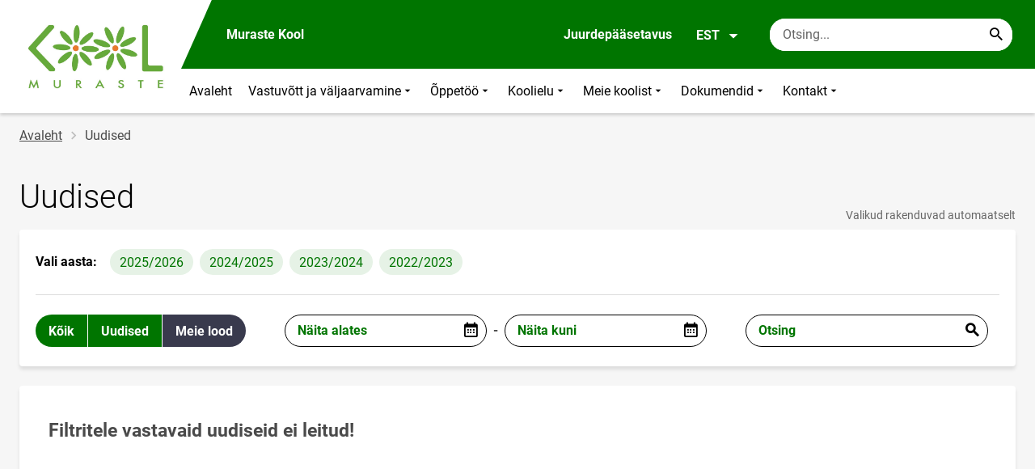

--- FILE ---
content_type: text/html; charset=UTF-8
request_url: https://murastekool.edu.ee/et/uudised?article_type=2&article_type_mobile=2
body_size: 11534
content:
<!DOCTYPE html>
<html lang="et" dir="ltr" prefix="content: http://purl.org/rss/1.0/modules/content/  dc: http://purl.org/dc/terms/  foaf: http://xmlns.com/foaf/0.1/  og: http://ogp.me/ns#  rdfs: http://www.w3.org/2000/01/rdf-schema#  schema: http://schema.org/  sioc: http://rdfs.org/sioc/ns#  sioct: http://rdfs.org/sioc/types#  skos: http://www.w3.org/2004/02/skos/core#  xsd: http://www.w3.org/2001/XMLSchema# " >
  <head>
      <script>
    // Consent Mode defaults BEFORE GTM loads
    window.dataLayer = window.dataLayer || [];
    function gtag(){ dataLayer.push(arguments); }
    gtag('consent', 'default', {
      analytics_storage: 'denied',
      ad_storage: 'denied',
      ad_user_data: 'denied',
      ad_personalization: 'denied',
      functionality_storage: 'granted',
      security_storage: 'granted',
      wait_for_update: 500
    });
  </script>
  <script>
    if (!window.DOMAIN_NAME) {
      var h = location.hostname.replace(/^www\./, '');
      var parts = h.split('.');
      // naive eTLD+1; fine for .ee
      window.DOMAIN_NAME = parts.slice(-2).join('.');
    }
  </script>
    <meta charset="utf-8" />
<link rel="canonical" href="https://murastekool.edu.ee/et/uudised" />
<meta name="Generator" content="Drupal 10 (https://www.drupal.org)" />
<meta name="MobileOptimized" content="width" />
<meta name="HandheldFriendly" content="true" />
<meta name="viewport" content="width=device-width, initial-scale=1.0" />
<link rel="icon" href="/themes/custom/harno_theme/favicon.ico" type="image/vnd.microsoft.icon" />

      <div style="display: none !important;">Git tag 0.0.20</div>
    <title>Uudised | Muraste Kool</title>
    <link rel="stylesheet" media="all" href="/sites/murastekool.edu.ee/files/css/css_R0XywRXx7HKqRnxVHwa_vHq7il0HZmNvc2Dw7XlB_PQ.css?delta=0&amp;language=et&amp;theme=harno_theme&amp;include=eJx1yNENwCAIBcCFbB3JPJWoCYoB_HD7TtD7vCJKserZ4LcOsLTQoUuSd5oUG0sGP-aXx2rBCFp6wh4Jx6XI3ExO8eeDXXOaMcPoA4XjKYI" />
<link rel="stylesheet" media="all" href="/sites/murastekool.edu.ee/files/css/css_WryN-ZtoH_lriAUW6bO4uuHrlAr6GaVd-csijkxdWxU.css?delta=1&amp;language=et&amp;theme=harno_theme&amp;include=eJx1yNENwCAIBcCFbB3JPJWoCYoB_HD7TtD7vCJKserZ4LcOsLTQoUuSd5oUG0sGP-aXx2rBCFp6wh4Jx6XI3ExO8eeDXXOaMcPoA4XjKYI" />

    
        <style>
      :root {
                    --main-highlight:#007500;
                    --lighten-highlight:#e6f2e6;
                    --secondary-highlight:#393a4d;
                  }
    </style>
      <script>
        var ariaLabels = {
          share: 'share picture',
          print: 'print picture',
          download: 'download picture',
          close: 'close modal',
          pause: 'Peata bännerite liikumine',
          start: 'Käivita bännerite liikumine',
        }
      </script>
  </head>
  <body class="path-news">
    <div class="accessibility" aria-expanded="false" aria-labelledby="accessibility-id">
      <span id="accessibility-id" class="sr-only">Juurdepääsetavuse modaalaken</span>
      <div class="container">
        <button class="btn btn-close-accessibility">
          <span class="sr-only">Sulge juurdepääsetavuse modaalaken</span>
          <i class="mdi mdi-close" aria-hidden="true"></i>
        </button><!--/btn btn-close-accessibility-->
        <div class="row">
          <div class="col-12 md-12 sm-12">
            <div class="accessibility__inner">
              <div class="row">
                <div class="col-4 md-12 sm-12">
                  <h3>Teksti suurus</h3>
                  <p>Teksti suuruse valimisel muutub see automaatselt</p>
                  <div class="form-group">
                    <div class="radio-list" role="group" aria-labelledby="accessibility-font">
                      <span id="accessibility-font" class="sr-only">Muuda fondi suurust</span>
                      <div class="custom-control custom-form-radio custom-form-inline">
                        <input type="radio" name="fontSize" id="input1696" class="custom-form-input" value="1x" checked>
                        <label for="input1696" class="custom-form-label size-normal">Vaikeväärtus</label>
                      </div><!--/custom-control custom-form-radio custom-form-inline-->
                      <div class="custom-control custom-form-radio custom-form-inline">
                        <input type="radio" name="fontSize" id="input1797" class="custom-form-input" value="2x">
                        <label for="input1797" class="custom-form-label size-2x">Suur</label>
                      </div><!--/custom-control custom-form-radio custom-form-inline-->
                      <div class="custom-control custom-form-radio custom-form-inline">
                        <input type="radio" name="fontSize" id="input1898" class="custom-form-input" value="4x">
                        <label for="input1898" class="custom-form-label size-4x">Väga suur</label>
                      </div><!--/custom-control custom-form-radio custom-form-inline-->
                    </div><!--/radio-list-->
                  </div><!--/form-group-->
                </div><!--/col-4 md-12 sm-12-->
                <div class="col-4 md-12 sm-12">
                  <h3>Reavahe</h3>
                  <p>Reavahe valimisel muutub see automaatselt</p>
                  <div class="form-group">
                    <div class="checkbox-list" role="group" aria-labelledby="accessibility-line-height">
                      <span id="accessibility-line-height" class="sr-only">Muuda joone kõrgust</span>
                      <div class="custom-control custom-checkbox custom-form-inline">
                        <input type="checkbox" name="paragraphSpacing" id="input1664" class="custom-form-input" value="high">
                        <label for="input1664" class="custom-form-label">Suurenda lõiguvahet</label>
                      </div><!--/custom-control custom-form-radio custom-form-inline-->
                      <div class="custom-control custom-checkbox custom-form-inline word-spacing">
                        <input type="checkbox" name="wordSpacing" id="input1774" class="custom-form-input" value="high">
                        <label for="input1774" class="custom-form-label">Suurenda sõnavahet</label>
                      </div><!--/custom-control custom-form-radio custom-form-inline-->
                      <div class="custom-control custom-checkbox custom-form-inline letter-spacing">
                        <input type="checkbox" name="letterSpacing" id="input1884" class="custom-form-input" value="high">
                        <label for="input1884" class="custom-form-label">Suurenda tähevahet</label>
                      </div><!--/custom-control custom-checkbox custom-form-inline-->
                    </div><!--/checkbox-list-->
                  </div><!--/form-group-->
                </div><!--/col-4 md-12 sm-12-->
                <div class="col-4 md-12 sm-12">
                  <h3>Kontrastsus</h3>
                  <p>Kontrastsuse valimisel muutub see automaatselt</p>
                  <div class="form-group">
                    <div class="radio-list" role="group" aria-labelledby="accessibility-line-height">
                      <span id="accessibility-line-height" class="sr-only">Muuda lehekülje kontrasti värvi</span>
                      <div class="custom-control custom-form-radio custom-form-inline">
                        <input type="radio" name="pageContrast" id="input11664" class="custom-form-input" value="normal" checked>
                        <label for="input11664" class="custom-form-label">Vaikeväärtus</label>
                      </div><!--/custom-control custom-form-radio custom-form-inline-->
                      <div class="custom-control custom-form-radio custom-form-inline">
                        <input type="radio" name="pageContrast" id="input11774" class="custom-form-input" value="high">
                        <label for="input11774" class="custom-form-label">Must-kollane</label>
                      </div><!--/custom-control custom-form-radio custom-form-inline-->
                    </div><!--/radio-list-->
                  </div><!--/form-group-->
                                      <a href="/et/ligipaasetavus" class="btn btn-accessible-info">Rohkem infot juurdepääsetavuse kohta</a>
                                  </div><!--/col-4 md-12 sm-12-->
              </div><!--/row-->
            </div><!--/accessibility__inner-->
          </div><!--/col-12 md-12 sm-12-->
        </div><!--/row-->
      </div><!--/container-->
    </div><!--/accessibility-->
    
      <div class="dialog-off-canvas-main-canvas" data-off-canvas-main-canvas>
    <div id="page-wrapper" class="main-wrapper">
  <a href="#main-content" class="skip-link">
    Liigu edasi põhisisu juurde
  </a>
	<header id="header" class="main-header" role="banner" aria-label="Saidi päis">
		<div class="container">
      <div class="header-wrapper">
        <div class="header-left">
          <a href="/et" class="header-logo-content">
                      <div class="header-logo" style="background-image: url(https://murastekool.edu.ee/sites/murastekool.edu.ee/files/logo/kooli_logo.jpg.jpg);">
              <img src="/themes/custom/harno_theme/static/assets/images/placeholder-2.gif" alt="Muraste Kool">
            </div>
            <div class="header-logo-text xl-hide">
              <span>Muraste Kool</span>
            </div>
                    </a><!--/header-logo-content-->
        </div><!--/header-left-->
        <div class="header-right">
          <div class="header-right__top">
            <div class="header-school-name">
                              <span class="school-name">Muraste Kool</span>
                                        </div><!--/header-school-name-->
            <button class="btn btn-header-accessibility" data-plugin="accessibility">Juurdepääsetavus</button>
                          <div class="language-picker">
                <button class="language-picker__button" aria-expanded="false" aria-haspopup="true" data-plugin="languageDropdown">
                  EST
                  <i class="mdi mdi-menu-down" aria-hidden="true"></i>
                </button><!--/language-picker__button-->
                                <div class="col-3 md-6 sm-12">
                        <div class="language-picker__dropdown" aria-describedby="language-picker-desc">
    <span class="sr-only" id="language-picker-desc">Select your language</span>
    <ul class="links language-picker__list"><li hreflang="et" data-drupal-link-query="{&quot;article_type&quot;:&quot;2&quot;,&quot;article_type_mobile&quot;:&quot;2&quot;}" data-drupal-link-system-path="news" class="language-picker__item is-active" aria-current="page"><a href="/et/uudised?article_type=2&amp;article_type_mobile=2" class="language-link is-active" aria-current="page" hreflang="et" data-drupal-link-query="{&quot;article_type&quot;:&quot;2&quot;,&quot;article_type_mobile&quot;:&quot;2&quot;}" data-drupal-link-system-path="news">EST</a></li><li hreflang="en" data-drupal-link-query="{&quot;article_type&quot;:&quot;2&quot;,&quot;article_type_mobile&quot;:&quot;2&quot;}" data-drupal-link-system-path="news" class="language-picker__item"><a href="/en/news?article_type=2&amp;article_type_mobile=2" class="language-link" hreflang="en" data-drupal-link-query="{&quot;article_type&quot;:&quot;2&quot;,&quot;article_type_mobile&quot;:&quot;2&quot;}" data-drupal-link-system-path="news">ENG</a></li><li hreflang="ru" data-drupal-link-query="{&quot;article_type&quot;:&quot;2&quot;,&quot;article_type_mobile&quot;:&quot;2&quot;}" data-drupal-link-system-path="news" class="language-picker__item"><a href="/ru/novosti?article_type=2&amp;article_type_mobile=2" class="language-link" hreflang="ru" data-drupal-link-query="{&quot;article_type&quot;:&quot;2&quot;,&quot;article_type_mobile&quot;:&quot;2&quot;}" data-drupal-link-system-path="news">RUS</a></li></ul>
  </div><!--/language-picker__dropdown-->
                  </div>
    
    
    <!--/col-3 sm-12-->


              </div><!--/language-picker-->
                                      <div class="form-item search-input desktop-search">
            <form action="/et/uudised?article_type=2&amp;article_type_mobile=2" method="post" id="harno-blocks-search-api-form" accept-charset="UTF-8">
  <div class="form-item search-input">  
  <label for="edit-search-keys" class="form-label">
  </label>
    <input   placeholder="Otsing..." data-drupal-selector="edit-search-keys" data-search-api-autocomplete-search="general_search" class="form-autocomplete form-text search" data-autocomplete-path="/et/search_api_autocomplete/general_search?display=general_search&amp;filter=keys&amp;" type="text" id="edit-search-keys" name="search_keys" value="" size="10" maxlength="128" aria-label="Otsingukast    Sisesta märksõnad, mida soovid otsida."/>

  
                <button class="btn-link btn-search button js-form-submit form-submit btn search-submit-btn" title="Search..." data-drupal-selector="edit-submit-search" type="submit" id="edit-submit-search" name="op" value="Search..." type="submit" aria-label="Search..."></button>
        

</div>
  <input tabindex="-1"  autocomplete="off" data-drupal-selector="form-rfc3nzelkgbngmmbleqkmurz8flplsrvebot9hleq7k" type="hidden" name="form_build_id" value="form-rfC3nzelkGbNgmmbleQkMUrz8fLpLsrvEboT9hleQ7k"/>

  <input tabindex="-1"  data-drupal-selector="edit-harno-blocks-search-api-form" type="hidden" name="form_id" value="harno_blocks_search_api_form"/>

</form>

      </div><!--/form-item search-input-->


                        <div class="mobile-banner">
              <div class="mobile-links">
                <button class="btn btn-mobile-search" aria-expanded="false" data-plugin="mobileSearch">
                  <span class="sr-only">Otsing</span>
                  <i class="mdi mdi-magnify" aria-hidden="true"></i>
                </button><!--/btn btn-mobile-search-->
                <button class="menu-link" data-plugin="mobileMenu" aria-label="Vaheta menüüd" aria-expanded="false">
                  <span class="sr-only">Menüü avamine/sulgemine</span>
                  <i class="mdi mdi-menu" aria-hidden="true"></i>
                </button><!--/menu-link-->
              </div><!--/mobile-links-->
              <div class="mobile-search-overlay">
                <div class="form-item search-input">
            <form action="/et/uudised?article_type=2&amp;article_type_mobile=2" method="post" id="harno-blocks-search-api-form--2" accept-charset="UTF-8">
  <div class="form-item search-input">  
  <label for="edit-search-keys--2" class="form-label">
  </label>
    <input   placeholder="Otsing..." data-drupal-selector="edit-search-keys" data-search-api-autocomplete-search="general_search" class="form-autocomplete form-text search" data-autocomplete-path="/et/search_api_autocomplete/general_search?display=general_search&amp;filter=keys&amp;" type="text" id="edit-search-keys--2" name="search_keys" value="" size="10" maxlength="128" aria-label="Otsingukast    Sisesta märksõnad, mida soovid otsida."/>

  
                <button class="btn-link btn-search button js-form-submit form-submit btn search-submit-btn" title="Search..." data-drupal-selector="edit-submit-search" type="submit" id="edit-submit-search--2" name="op" value="Search..." type="submit" aria-label="Search..."></button>
        

</div>
  <input tabindex="-1"  autocomplete="off" data-drupal-selector="form-dyaqbi1rubpn5a3ze4qz9ed6gm8xlao1gv7rop-qgns" type="hidden" name="form_build_id" value="form-dYaqbi1rUbpn5a3ze4QZ9Ed6gm8xlao1gv7rop-Qgns"/>

  <input tabindex="-1"  data-drupal-selector="edit-harno-blocks-search-api-form-2" type="hidden" name="form_id" value="harno_blocks_search_api_form"/>

</form>

      </div><!--/form-item search-input-->


                <button class="btn close-btn-search" aria-label="Sulge menüü">
                  <i class="mdi mdi-close"></i>
                </button><!--/close-btn-->
              </div><!--/mobile-search-overlay-->
              <div class="mobile-menu">
                <nav aria-label="main-navigation">
                  <ul class="main-menu mobile">
                                                                                                                                                                                                                                                                                                                                                                                                                                                                                                                                                                                                                                                                                        
                                  
    <li>
                                        
                                                                      <a
                  href="/et"                         
     >
    Avaleht
                </a>

          </li>
                                        
                                  
    <li>
                                  
                                                                                                                                  <a
                  href="#"
                        
      aria-expanded="false" >
    Vastuvõtt ja väljaarvamine
                </a>

              <div class="main-menu-dropdown">
                                          
                        
                <ul class="dropdown-link-block">
                              <li class="sm-show">
                  <a href="#" class="back-to-menu" aria-label="Tagasi peamenüüsse">
                    <i class="mdi mdi-menu-down"></i>
                    Vastuvõtt ja väljaarvamine
                  </a>
                </li>
                                                                                                                                                                                                                                                                                                                                                    <li>
                                                        <a  class=" mainOverride"    href="/et/vastuvott-ja-valjaarvamine/vastuvott-1-klassi"                  >Vastuvõtt 1.klassi
                              </a>
              </li>
                                                                                                                                                                                                                                                                                                                                      <li>
                                          <a  class=" mainOverride"    href="/et/vastuvott-ja-valjaarvamine/vastuvott-2-6-klassi"                  >Vastuvõtt 2.-6.klassi
                              </a>
              </li>
                                                                                                                                                                                                                                                                                                                                      <li>
                                          <a  class=" mainOverride"    href="/et/vastuvott-ja-valjaarvamine/koolist-lahkumine"                  >Koolist lahkumine
                              </a>
              </li>
                                                                                                                                                                                                                                                                                                                                      <li>
                                          <a  class=" mainOverride"    href="/et/vastuvott-ja-valjaarvamine/opilaspileti-taotlemine"                  >Õpilaspileti taotlemine
                              </a>
              </li>
                              </ul><!--/dropdown-link-block-->
            
        </div><!--/main-menu-dropdown-->
          </li>
                                        
                                  
    <li>
                                  
                                                                                                                                                          <a
                  href="#"
                        
      aria-expanded="false" >
    Õppetöö
                </a>

              <div class="main-menu-dropdown">
                                          
                        
                <ul class="dropdown-link-block">
                              <li class="sm-show">
                  <a href="#" class="back-to-menu" aria-label="Tagasi peamenüüsse">
                    <i class="mdi mdi-menu-down"></i>
                    Õppetöö
                  </a>
                </li>
                                                                                                                                                                                                                                                                                                                                                    <li>
                                                        <a  class=" mainOverride"    href="/et/oppetoo/oppetoos-oluline"                  >Õppetöös oluline
                              </a>
              </li>
                                                                                                                                                                                                                                                                                                                                      <li>
                                          <a  class=" mainOverride"    href="/et/oppetoo/oppeperioodid-ja-vaheajad"                  >Õppeperioodid ja vaheajad
                              </a>
              </li>
                                                                                                                                                                                                                                                                                                                                      <li>
                                          <a  class=" mainOverride"    href="/et/oppetoo/paevakava"                  >Päevakava
                              </a>
              </li>
                                                                                                                                                                                                                                                                                                                                      <li>
                                          <a  class=" mainOverride"    href="/et/oppetoo/tugiteenused"                  >Tugiteenused
                              </a>
              </li>
                              </ul><!--/dropdown-link-block-->
            
                <ul class="dropdown-link-block">
                                                                                                                                                                                                                                                                                                                                                    <li>
                                                        <a  class=" mainOverride"    href="/et/oppetoo/programmid-ja-projektid-muraste-koolis"                  >Programmid ja projektid
                              </a>
              </li>
                                                                                                                                                                                                                                                                                                                                      <li>
                                          <a  class=" mainOverride"    href="/et/oppetoo/konsultatsioonid-ja-jarelvastamine"                  >Konsultatsioonid ja järelvastamine
                              </a>
              </li>
                              </ul><!--/dropdown-link-block-->
            
        </div><!--/main-menu-dropdown-->
          </li>
                                        
                                  
    <li>
                                  
                                                                                                                                                                      <a
                  href="#"
                        
      aria-expanded="false" >
    Koolielu
                </a>

              <div class="main-menu-dropdown">
                                          
                        
                <ul class="dropdown-link-block">
                              <li class="sm-show">
                  <a href="#" class="back-to-menu" aria-label="Tagasi peamenüüsse">
                    <i class="mdi mdi-menu-down"></i>
                    Koolielu
                  </a>
                </li>
                                                                                                                                                                                                                                                                                                                                                    <li>
                                                        <a  class=" mainOverride"    href="/et/koolielu/huviringid"                  >Huviringid
                              </a>
              </li>
                                                                                                                                                                                                                                                                                                                                      <li>
                                          <a  class=" mainOverride"    href="/et/koolielu/pikapaevaruhm"                  >Pikapäevarühm
                              </a>
              </li>
                                                                                                                                                                                                                                                                                                                                      <li>
                                          <a  class=" mainOverride"    href="/et/koolielu/raamatukogu"                  >Raamatukogu
                              </a>
              </li>
                                                                                                                                                                                                                                                                                                                                      <li>
                                          <a  class=" mainOverride"    href="/et/koolielu/eelkool"                  >Eelkool
                              </a>
              </li>
                              </ul><!--/dropdown-link-block-->
            
                <ul class="dropdown-link-block">
                                                                                                                                                                                                                                                                                                                                                    <li>
                                                        <a  class=" mainOverride"    href="/et/koolielu/ruumide-rent"                  >Ruumide rent
                              </a>
              </li>
                                                                                                                                                                                                                                                                                                                                      <li>
                                          <a  class=" mainOverride"    href="/et/koolielu/noortetuba"                  >Noortetuba
                              </a>
              </li>
                                                                                                                                                                                                                                                                                                                                      <li>
                                          <a  class=" mainOverride"    href="/et/koolielu/toitlustamine"                  >Toitlustamine
                              </a>
              </li>
                              </ul><!--/dropdown-link-block-->
            
        </div><!--/main-menu-dropdown-->
          </li>
                                        
                                  
    <li>
                                  
                                                                                                                                                                      <a
                  href="#"
                        
      aria-expanded="false" >
    Meie koolist
                </a>

              <div class="main-menu-dropdown">
                                          
                        
                <ul class="dropdown-link-block">
                              <li class="sm-show">
                  <a href="#" class="back-to-menu" aria-label="Tagasi peamenüüsse">
                    <i class="mdi mdi-menu-down"></i>
                    Meie koolist
                  </a>
                </li>
                                                                                                                                                                                                                                                                                                                                                    <li>
                                                        <a  class=" mainOverride"    href="/et/meie-koolist/kooli-lugu-ja-vaartused"                  >Kooli lugu ja väärtused
                              </a>
              </li>
                                                                                                                                                                                                                                                                                                                                      <li>
                                          <a  class=" mainOverride"    href="/et/meie-koolist/meie-opilased"                  >Meie õpilased
                              </a>
              </li>
                                                                                                                                                                                                                                                                                                                                      <li>
                                          <a  class=" mainOverride"    href="/et/meie-koolist/meie-opetajad"                  >Meie õpetajad
                              </a>
              </li>
                                                                                                                                                                                                                                                                                                                                      <li>
                                          <a  class=" mainOverride"    href="/et/meie-koolist/opilasesindus"                  >Õpilasesindus
                              </a>
              </li>
                              </ul><!--/dropdown-link-block-->
            
                <ul class="dropdown-link-block">
                                                                                                                                                                                                                                                                                                                                                    <li>
                                                        <a  class=" mainOverride"    href="/et/meie-koolist/hoolekogu"                  >Hoolekogu
                              </a>
              </li>
                                                                                                                                                                                                                                                                                                                                      <li>
                                          <a  class=" mainOverride"    href="/et/meie-koolist/muraste-kooli-sihtasutus"                  >Muraste Kooli Sihtasutus
                              </a>
              </li>
                                                                                                                                                                                                                                                                                                                                      <li>
                                          <a  class=" mainOverride"    href="/kool-meedias"                  >Kool meedias
                              </a>
              </li>
                              </ul><!--/dropdown-link-block-->
            
        </div><!--/main-menu-dropdown-->
          </li>
                                        
                                  
    <li>
                                  
                                                                                                                                                                                                          <a
                  href="#"
                        
      aria-expanded="false" >
    Dokumendid
                </a>

              <div class="main-menu-dropdown">
                                          
                        
                <ul class="dropdown-link-block">
                              <li class="sm-show">
                  <a href="#" class="back-to-menu" aria-label="Tagasi peamenüüsse">
                    <i class="mdi mdi-menu-down"></i>
                    Dokumendid
                  </a>
                </li>
                                                                                                                                                                                                                                                                                                                                                    <li>
                                                        <a  class=" mainOverride"    href="/et/dokumendid/pohimaarus"                  >Põhimäärus
                              </a>
              </li>
                                                                                                                                                                                                                                                                                                                                      <li>
                                          <a  class=" mainOverride"    href="/et/dokumendid/arengukava"                  >Arengukava
                              </a>
              </li>
                                                                                                                                                                                                                                                                                                                                      <li>
                                          <a  class=" mainOverride"    href="/et/dokumendid/oppekava"                  >Õppekava
                              </a>
              </li>
                                                                                                                                                                                                                                                                                                                                      <li>
                                          <a  class=" mainOverride"    href="/et/dokumendid/hindamisjuhend"                  >Hindamisjuhend
                              </a>
              </li>
                              </ul><!--/dropdown-link-block-->
            
                <ul class="dropdown-link-block">
                                                                                                                                                                                                                                                                                                                                                    <li>
                                                        <a  class=" mainOverride"    href="/et/dokumendid/kodukord"                  >Kodukord
                              </a>
              </li>
                                                                                                                                                                                                                                                                                                                                      <li>
                                          <a  class=" mainOverride"    href="/et/dokumendid/vastuvotukord"                  >Vastuvõtukord
                              </a>
              </li>
                                                                                                                                                                                                                                                                                                                                      <li>
                                          <a  class=" mainOverride"    href="/et/dokumendid/kooli-privaatsuspoliitika-isikuandmete-tootlemine"                  >Kooli privaatsuspoliitika, isikuandmete töötlemine
                              </a>
              </li>
                                                                                                                                                                                                                                                                                                                                      <li>
                                          <a  class=" mainOverride"    href="/et/dokumendid/jarelvalve"                  >Järelvalve
                              </a>
              </li>
                              </ul><!--/dropdown-link-block-->
            
                <ul class="dropdown-link-block">
                                                                                                                                                                                                                                                                                                                                                    <li>
                                                        <a  class=" mainOverride"    href="/et/dokumendid/dokumendiregister"                  >Dokumendiregister
                              </a>
              </li>
                                                                                                                                                                                                                                                                                                                                      <li>
                                          <a  class=" mainOverride"    href="/et/dokumendid/taienduskoolituse-alused"                  >Täienduskoolituse alused
                              </a>
              </li>
                              </ul><!--/dropdown-link-block-->
            
        </div><!--/main-menu-dropdown-->
          </li>
                                        
                                  
    <li>
                                  
                                                                                                          <a
                  href="#"
                        
      aria-expanded="false" >
    Kontakt
                </a>

              <div class="main-menu-dropdown">
                                          
                        
                <ul class="dropdown-link-block">
                              <li class="sm-show">
                  <a href="#" class="back-to-menu" aria-label="Tagasi peamenüüsse">
                    <i class="mdi mdi-menu-down"></i>
                    Kontakt
                  </a>
                </li>
                                                                                                                                                                                                                                                                                                                                                    <li>
                                                        <a  class=" mainOverride"    href="/et/kontakt/muraste-kool"                  >Üldised kontaktandmed
                              </a>
              </li>
                                                                                                                                                                                                                                                                                                                                      <li>
                                          <a  class=" mainOverride"    href="/et/kontaktid"                  >Kontaktid
                              </a>
              </li>
                              </ul><!--/dropdown-link-block-->
            
        </div><!--/main-menu-dropdown-->
          </li>
    
                    <li class="bg-blue">
  <a href="#" aria-expanded="false">Keel:
    <strong>EST</strong>
  </a>
  <div class="main-menu-dropdown">
    <div class="focus-trap-first" tabindex="-1"></div>
    <ul class="dropdown-link-block">
      <li>
        <a href="#" class="back-to-menu" aria-label="Tagasi peamenüüsse">
          <i class="mdi mdi-menu-down" aria-hidden="true"></i>
          Keel
        </a>
      </li>
                        
                  </ul><!--/dropdown-link-block-->
    <div class="focus-trap-last" tabindex="-1"></div>
  </div><!--/main-menu-dropdown-->
</li>


                    <li class="bg-blue">
  <a href="#" aria-expanded="false">Juurdepääsetavus</a>
  <div class="main-menu-dropdown">
    <div class="focus-trap-first" tabindex="-1"></div>
    <ul class="dropdown-link-block">
      <li>
        <a href="#" class="back-to-menu" aria-label="Tagasi peamenüüsse">
          <i class="mdi mdi-menu-down" aria-hidden="true"></i>
          Juurdepääsetavus
        </a>
      </li>
      <li>
        <div class="accessibility accessibility--mobile">
          <div class="accessibility__inner">
            <div class="row">
              <div class="col-4 md-12 sm-12">
                <h3>Teksti suurus</h3>
                <p>Teksti suuruse valimisel muutub see automaatselt</p>
                <div class="form-group">
                  <div class="radio-list change-font" role="group" aria-labelledby="accessibility-font">
                    <span id="accessibility-font" class="sr-only">Muuda fondi suurust</span>
                    <div class="custom-control custom-form-radio custom-form-inline" tabindex="0">
                      <input type="radio" name="fontSize-mobile" id="input16691" class="custom-form-input" value="1x" checked>
                      <label for="input16691" class="custom-form-label size-normal">Vaikeväärtus</label>
                    </div><!--/custom-control custom-form-radio custom-form-inline-->
                    <div class="custom-control custom-form-radio custom-form-inline" tabindex="0">
                      <input type="radio" name="fontSize-mobile" id="input17197" class="custom-form-input" value="2x">
                      <label for="input17197" class="custom-form-label size-2x">Suur</label>
                    </div><!--/custom-control custom-form-radio custom-form-inline-->
                    <div class="custom-control custom-form-radio custom-form-inline" tabindex="0">
                      <input type="radio" name="fontSize-mobile" id="input11898" class="custom-form-input" value="4x">
                      <label for="input11898" class="custom-form-label size-4x">Väga suur</label>
                    </div><!--/custom-control custom-form-radio custom-form-inline-->
                  </div><!--/radio-list-->
                </div><!--/form-group-->
              </div><!--/col-4 md-12 sm-12-->
              <div class="col-4 md-12 sm-12">
                <h3>Reavahe</h3>
                <p>Reavahe valimisel muutub see automaatselt</p>
                <div class="form-group">
                  <div class="checkbox-list" role="group" aria-labelledby="accessibility-line-height">
                    <span id="accessibility-line-height" class="sr-only">Muuda joone kõrgust</span>
                    <div class="custom-control custom-checkbox custom-form-inline">
                      <input type="checkbox" name="paragraphSpacing" id="input16641" class="custom-form-input" value="high">
                      <label for="input16641" class="custom-form-label size-normal">Suurenda lõiguvahet</label>
                    </div><!--/custom-control custom-form-radio custom-form-inline-->
                    <div class="custom-control custom-checkbox custom-form-inline word-spacing">
                      <input type="checkbox" name="wordSpacing" id="input17741" class="custom-form-input" value="high">
                      <label for="input17741" class="custom-form-label size-1x">Suurenda sõnavahet</label>
                    </div><!--/custom-control custom-form-radio custom-form-inline-->
                    <div class="custom-control custom-checkbox custom-form-inline letter-spacing">
                      <input type="checkbox" name="letterSpacing" id="input18841" class="custom-form-input" value="high">
                      <label for="input18841" class="custom-form-label size-2x">Suurenda tähevahet</label>
                    </div><!--/custom-control custom-checkbox custom-form-inline-->
                  </div><!--/checkbox-list-->
                </div><!--/form-group-->
              </div><!--/col-4 md-12 sm-12-->
              <div class="col-4 md-12 sm-12">
                <h3>Kontrastsus</h3>
                <p>Kontrastsuse valimisel muutub see automaatselt</p>
                <div class="form-group">
                  <div class="radio-list" role="group" aria-labelledby="accessibility-contrast">
                    <span id="accessibility-contrast" class="sr-only">Muuda lehekülje kontrasti värvi</span>
                    <div class="custom-control custom-form-radio custom-form-inline" tabindex="0">
                      <input type="radio" name="pageContrast-mobile" id="input1166994" class="custom-form-input" value="normal" checked>
                      <label for="input1166994" class="custom-form-label">Vaikeväärtus</label>
                    </div><!--/custom-control custom-form-radio custom-form-inline-->
                    <div class="custom-control custom-form-radio custom-form-inline" tabindex="0">
                      <input type="radio" name="pageContrast-mobile" id="input1177994" class="custom-form-input" value="high">
                      <label for="input1177994" class="custom-form-label">Must-kollane</label>
                    </div><!--/custom-control custom-form-radio custom-form-inline-->
                  </div><!--/radio-list-->
                </div><!--/form-group-->
                                  <a href="/ligipaasetavus" class="btn btn-accessible-info">Rohkem infot juurdepääsetavuse kohta</a>
                              </div><!--/col-4 md-12 sm-12-->
            </div><!--/row-->
          </div><!--/accessibility__inner-->
        </div><!--/accessibility-->
      </li>
    </ul><!--/dropdown-link-block-->
    <div class="focus-trap-last" tabindex="-1"></div>
  </div><!--/main-menu-dropdown-->
</li>
                  </ul>
                </nav>
                <div class="main-focus-trap-last" tabindex="-1"></div>
              </div><!--/mobile-menu-->
            </div><!--/mobile-banner-->
          </div><!--/header-right__top-->

          <div class="header-right__bottom">
                          <div class="desktop-menu">
                <ul class="main-menu mobile main-menu" data-plugin="mainMenuDropdown">
                                                                                                                                                                                                                                                                                                                                                                                                                                                                                                                                                                                                                                                                                      
                                  
    <li>
                                        
                                                                      <a
                  href="/et"                         
     >
    Avaleht
                </a>

          </li>
                                        
                                  
    <li>
                                  
                                                                                                                                  <a
                  href="#"
                        
      aria-expanded="false" >
    Vastuvõtt ja väljaarvamine
                </a>

              <div class="main-menu-dropdown">
                                          
                        
                <ul class="dropdown-link-block">
                              <li class="sm-show">
                  <a href="#" class="back-to-menu" aria-label="Tagasi peamenüüsse">
                    <i class="mdi mdi-menu-down"></i>
                    Vastuvõtt ja väljaarvamine
                  </a>
                </li>
                                                                                                                                                                                                                                                                                                                                                    <li>
                                                        <a  class=" mainOverride"    href="/et/vastuvott-ja-valjaarvamine/vastuvott-1-klassi"                  >Vastuvõtt 1.klassi
                              </a>
              </li>
                                                                                                                                                                                                                                                                                                                                      <li>
                                          <a  class=" mainOverride"    href="/et/vastuvott-ja-valjaarvamine/vastuvott-2-6-klassi"                  >Vastuvõtt 2.-6.klassi
                              </a>
              </li>
                                                                                                                                                                                                                                                                                                                                      <li>
                                          <a  class=" mainOverride"    href="/et/vastuvott-ja-valjaarvamine/koolist-lahkumine"                  >Koolist lahkumine
                              </a>
              </li>
                                                                                                                                                                                                                                                                                                                                      <li>
                                          <a  class=" mainOverride"    href="/et/vastuvott-ja-valjaarvamine/opilaspileti-taotlemine"                  >Õpilaspileti taotlemine
                              </a>
              </li>
                              </ul><!--/dropdown-link-block-->
            
        </div><!--/main-menu-dropdown-->
          </li>
                                        
                                  
    <li>
                                  
                                                                                                                                                          <a
                  href="#"
                        
      aria-expanded="false" >
    Õppetöö
                </a>

              <div class="main-menu-dropdown">
                                          
                        
                <ul class="dropdown-link-block">
                              <li class="sm-show">
                  <a href="#" class="back-to-menu" aria-label="Tagasi peamenüüsse">
                    <i class="mdi mdi-menu-down"></i>
                    Õppetöö
                  </a>
                </li>
                                                                                                                                                                                                                                                                                                                                                    <li>
                                                        <a  class=" mainOverride"    href="/et/oppetoo/oppetoos-oluline"                  >Õppetöös oluline
                              </a>
              </li>
                                                                                                                                                                                                                                                                                                                                      <li>
                                          <a  class=" mainOverride"    href="/et/oppetoo/oppeperioodid-ja-vaheajad"                  >Õppeperioodid ja vaheajad
                              </a>
              </li>
                                                                                                                                                                                                                                                                                                                                      <li>
                                          <a  class=" mainOverride"    href="/et/oppetoo/paevakava"                  >Päevakava
                              </a>
              </li>
                                                                                                                                                                                                                                                                                                                                      <li>
                                          <a  class=" mainOverride"    href="/et/oppetoo/tugiteenused"                  >Tugiteenused
                              </a>
              </li>
                              </ul><!--/dropdown-link-block-->
            
                <ul class="dropdown-link-block">
                                                                                                                                                                                                                                                                                                                                                    <li>
                                                        <a  class=" mainOverride"    href="/et/oppetoo/programmid-ja-projektid-muraste-koolis"                  >Programmid ja projektid
                              </a>
              </li>
                                                                                                                                                                                                                                                                                                                                      <li>
                                          <a  class=" mainOverride"    href="/et/oppetoo/konsultatsioonid-ja-jarelvastamine"                  >Konsultatsioonid ja järelvastamine
                              </a>
              </li>
                              </ul><!--/dropdown-link-block-->
            
        </div><!--/main-menu-dropdown-->
          </li>
                                        
                                  
    <li>
                                  
                                                                                                                                                                      <a
                  href="#"
                        
      aria-expanded="false" >
    Koolielu
                </a>

              <div class="main-menu-dropdown">
                                          
                        
                <ul class="dropdown-link-block">
                              <li class="sm-show">
                  <a href="#" class="back-to-menu" aria-label="Tagasi peamenüüsse">
                    <i class="mdi mdi-menu-down"></i>
                    Koolielu
                  </a>
                </li>
                                                                                                                                                                                                                                                                                                                                                    <li>
                                                        <a  class=" mainOverride"    href="/et/koolielu/huviringid"                  >Huviringid
                              </a>
              </li>
                                                                                                                                                                                                                                                                                                                                      <li>
                                          <a  class=" mainOverride"    href="/et/koolielu/pikapaevaruhm"                  >Pikapäevarühm
                              </a>
              </li>
                                                                                                                                                                                                                                                                                                                                      <li>
                                          <a  class=" mainOverride"    href="/et/koolielu/raamatukogu"                  >Raamatukogu
                              </a>
              </li>
                                                                                                                                                                                                                                                                                                                                      <li>
                                          <a  class=" mainOverride"    href="/et/koolielu/eelkool"                  >Eelkool
                              </a>
              </li>
                              </ul><!--/dropdown-link-block-->
            
                <ul class="dropdown-link-block">
                                                                                                                                                                                                                                                                                                                                                    <li>
                                                        <a  class=" mainOverride"    href="/et/koolielu/ruumide-rent"                  >Ruumide rent
                              </a>
              </li>
                                                                                                                                                                                                                                                                                                                                      <li>
                                          <a  class=" mainOverride"    href="/et/koolielu/noortetuba"                  >Noortetuba
                              </a>
              </li>
                                                                                                                                                                                                                                                                                                                                      <li>
                                          <a  class=" mainOverride"    href="/et/koolielu/toitlustamine"                  >Toitlustamine
                              </a>
              </li>
                              </ul><!--/dropdown-link-block-->
            
        </div><!--/main-menu-dropdown-->
          </li>
                                        
                                  
    <li>
                                  
                                                                                                                                                                      <a
                  href="#"
                        
      aria-expanded="false" >
    Meie koolist
                </a>

              <div class="main-menu-dropdown">
                                          
                        
                <ul class="dropdown-link-block">
                              <li class="sm-show">
                  <a href="#" class="back-to-menu" aria-label="Tagasi peamenüüsse">
                    <i class="mdi mdi-menu-down"></i>
                    Meie koolist
                  </a>
                </li>
                                                                                                                                                                                                                                                                                                                                                    <li>
                                                        <a  class=" mainOverride"    href="/et/meie-koolist/kooli-lugu-ja-vaartused"                  >Kooli lugu ja väärtused
                              </a>
              </li>
                                                                                                                                                                                                                                                                                                                                      <li>
                                          <a  class=" mainOverride"    href="/et/meie-koolist/meie-opilased"                  >Meie õpilased
                              </a>
              </li>
                                                                                                                                                                                                                                                                                                                                      <li>
                                          <a  class=" mainOverride"    href="/et/meie-koolist/meie-opetajad"                  >Meie õpetajad
                              </a>
              </li>
                                                                                                                                                                                                                                                                                                                                      <li>
                                          <a  class=" mainOverride"    href="/et/meie-koolist/opilasesindus"                  >Õpilasesindus
                              </a>
              </li>
                              </ul><!--/dropdown-link-block-->
            
                <ul class="dropdown-link-block">
                                                                                                                                                                                                                                                                                                                                                    <li>
                                                        <a  class=" mainOverride"    href="/et/meie-koolist/hoolekogu"                  >Hoolekogu
                              </a>
              </li>
                                                                                                                                                                                                                                                                                                                                      <li>
                                          <a  class=" mainOverride"    href="/et/meie-koolist/muraste-kooli-sihtasutus"                  >Muraste Kooli Sihtasutus
                              </a>
              </li>
                                                                                                                                                                                                                                                                                                                                      <li>
                                          <a  class=" mainOverride"    href="/kool-meedias"                  >Kool meedias
                              </a>
              </li>
                              </ul><!--/dropdown-link-block-->
            
        </div><!--/main-menu-dropdown-->
          </li>
                                        
                                  
    <li>
                                  
                                                                                                                                                                                                          <a
                  href="#"
                        
      aria-expanded="false" >
    Dokumendid
                </a>

              <div class="main-menu-dropdown">
                                          
                        
                <ul class="dropdown-link-block">
                              <li class="sm-show">
                  <a href="#" class="back-to-menu" aria-label="Tagasi peamenüüsse">
                    <i class="mdi mdi-menu-down"></i>
                    Dokumendid
                  </a>
                </li>
                                                                                                                                                                                                                                                                                                                                                    <li>
                                                        <a  class=" mainOverride"    href="/et/dokumendid/pohimaarus"                  >Põhimäärus
                              </a>
              </li>
                                                                                                                                                                                                                                                                                                                                      <li>
                                          <a  class=" mainOverride"    href="/et/dokumendid/arengukava"                  >Arengukava
                              </a>
              </li>
                                                                                                                                                                                                                                                                                                                                      <li>
                                          <a  class=" mainOverride"    href="/et/dokumendid/oppekava"                  >Õppekava
                              </a>
              </li>
                                                                                                                                                                                                                                                                                                                                      <li>
                                          <a  class=" mainOverride"    href="/et/dokumendid/hindamisjuhend"                  >Hindamisjuhend
                              </a>
              </li>
                              </ul><!--/dropdown-link-block-->
            
                <ul class="dropdown-link-block">
                                                                                                                                                                                                                                                                                                                                                    <li>
                                                        <a  class=" mainOverride"    href="/et/dokumendid/kodukord"                  >Kodukord
                              </a>
              </li>
                                                                                                                                                                                                                                                                                                                                      <li>
                                          <a  class=" mainOverride"    href="/et/dokumendid/vastuvotukord"                  >Vastuvõtukord
                              </a>
              </li>
                                                                                                                                                                                                                                                                                                                                      <li>
                                          <a  class=" mainOverride"    href="/et/dokumendid/kooli-privaatsuspoliitika-isikuandmete-tootlemine"                  >Kooli privaatsuspoliitika, isikuandmete töötlemine
                              </a>
              </li>
                                                                                                                                                                                                                                                                                                                                      <li>
                                          <a  class=" mainOverride"    href="/et/dokumendid/jarelvalve"                  >Järelvalve
                              </a>
              </li>
                              </ul><!--/dropdown-link-block-->
            
                <ul class="dropdown-link-block">
                                                                                                                                                                                                                                                                                                                                                    <li>
                                                        <a  class=" mainOverride"    href="/et/dokumendid/dokumendiregister"                  >Dokumendiregister
                              </a>
              </li>
                                                                                                                                                                                                                                                                                                                                      <li>
                                          <a  class=" mainOverride"    href="/et/dokumendid/taienduskoolituse-alused"                  >Täienduskoolituse alused
                              </a>
              </li>
                              </ul><!--/dropdown-link-block-->
            
        </div><!--/main-menu-dropdown-->
          </li>
                                        
                                  
    <li>
                                  
                                                                                                          <a
                  href="#"
                        
      aria-expanded="false" >
    Kontakt
                </a>

              <div class="main-menu-dropdown">
                                          
                        
                <ul class="dropdown-link-block">
                              <li class="sm-show">
                  <a href="#" class="back-to-menu" aria-label="Tagasi peamenüüsse">
                    <i class="mdi mdi-menu-down"></i>
                    Kontakt
                  </a>
                </li>
                                                                                                                                                                                                                                                                                                                                                    <li>
                                                        <a  class=" mainOverride"    href="/et/kontakt/muraste-kool"                  >Üldised kontaktandmed
                              </a>
              </li>
                                                                                                                                                                                                                                                                                                                                      <li>
                                          <a  class=" mainOverride"    href="/et/kontaktid"                  >Kontaktid
                              </a>
              </li>
                              </ul><!--/dropdown-link-block-->
            
        </div><!--/main-menu-dropdown-->
          </li>
    
                </ul>
              </div>
                      </div><!--/header-right__bottom-->
        </div><!--/header-right-->
      </div><!--/header-wrapper-->
		</div>
	</header>
  			<main class="page-main" role="main">
    		<div class="container">

                          <div class="row">
          <div class="col-12 md-12 sm-12">
                                        <nav aria-label="breadcrumb" role="navigation" aria-labelledby="system-breadcrumb">
    <h2 id="system-breadcrumb" class="visually-hidden">Jälglink</h2>
    <ol class="breadcrumb">
          <li class="breadcrumb-item">
                              <a href="/et">Avaleht</a>
            
              </li>
          <li class="breadcrumb-item">
                   Uudised
              </li>
        </ol>
  </nav>

      <!--/col-3 sm-12-->

                      </div>
        </div>
            			<div class="row">
									
      								<div  id="main-content"  class="col-12 ">
																																						                                                                                                                                                                                <div class="header-block header-block--filters-padding">
                    <div class="header-block__title-block">
                                                                              <h1> Uudised</h1>

      
                    </div>
                    <!--/__btn-block-->
                    <div class="header-block__btn-block ">
                                                                                                                                                 </div>
                    <!--/__btn-block-->
                                      </div>
                  <!--/header-block-sidemenu-->
              
											
											
              
						    <div data-drupal-messages-fallback class="hidden"></div>
            
<div class="content-block content-block--filters">
  <span class="filters-info md-hide sm-hide">Valikud rakenduvad automaatselt</span>
<div class="row">
  <div class="col-12 md-12 sm-12">
    <div class="news-filters">
      <form class="gallery-filter-form filters-form" data-plugin="filters" role="filter" data-drupal-selector="gallery-filter-form">

        <div class="filters-wrapper">
                   <div class="filters-top">
        
                    <span class="filter-title">Vali aasta:</span>
    
    
                  
        <span  class="btn-input">
  <label for="edit-years-20252026">2025/2026</label>
        <input   checkbox-type="collect" data-drupal-selector="edit-years-20252026" type="checkbox" id="edit-years-20252026" name="years[2025/2026]" value="2025/2026" class="form-checkbox" aria-label="2025/2026"/>
  
  <span class="btn btn-tag" aria-hidden="true">2025/2026</span>
</span>
          
              
        <span  class="btn-input">
  <label for="edit-years-20242025">2024/2025</label>
        <input   checkbox-type="collect" data-drupal-selector="edit-years-20242025" type="checkbox" id="edit-years-20242025" name="years[2024/2025]" value="2024/2025" class="form-checkbox" aria-label="2024/2025"/>
  
  <span class="btn btn-tag" aria-hidden="true">2024/2025</span>
</span>
          
              
        <span  class="btn-input">
  <label for="edit-years-20232024">2023/2024</label>
        <input   checkbox-type="collect" data-drupal-selector="edit-years-20232024" type="checkbox" id="edit-years-20232024" name="years[2023/2024]" value="2023/2024" class="form-checkbox" aria-label="2023/2024"/>
  
  <span class="btn btn-tag" aria-hidden="true">2023/2024</span>
</span>
          
              
        <span  class="btn-input">
  <label for="edit-years-20222023">2022/2023</label>
        <input   checkbox-type="collect" data-drupal-selector="edit-years-20222023" type="checkbox" id="edit-years-20222023" name="years[2022/2023]" value="2022/2023" class="form-checkbox" aria-label="2022/2023"/>
  
  <span class="btn btn-tag" aria-hidden="true">2022/2023</span>
</span>
          
  
  


      

          </div>
      
      <div class="filters-bottom">
        
      <div class="filters-tags" role="group" aria-label="news tags group">
                          <div class="filters-tags__button" >
    <label for="tag-edit-article-type-all">Kõik</label>
    <input  checkbox-type="news-type" data-drupal-selector="edit-article-type-all" type="radio" id="edit-article-type-all" name="article_type" value="all" class="form-radio" aria-label="Kõik">
    <span class="btn btn-tag" aria-hidden="true">Kõik</span>
  </div><!--/filters-tags__button-->
  
    
  
                  <div class="filters-tags__button" >
    <label for="tag-edit-article-type-1"> Uudised</label>
    <input  checkbox-type="news-type" data-drupal-selector="edit-article-type-1" type="radio" id="edit-article-type-1" name="article_type" value="1" class="form-radio" aria-label=" Uudised">
    <span class="btn btn-tag" aria-hidden="true"> Uudised</span>
  </div><!--/filters-tags__button-->
  
    
  
                  <div class="filters-tags__button" >
    <label for="tag-edit-article-type-2">Meie lood</label>
    <input  checkbox-type="news-type" data-drupal-selector="edit-article-type-2" type="radio" id="edit-article-type-2" name="article_type" value="2" checked="checked" class="form-radio" aria-label="Meie lood">
    <span class="btn btn-tag" aria-hidden="true">Meie lood</span>
  </div><!--/filters-tags__button-->
  
    
  

      </div>
    
      <div class="date-inputs">
                        <div
    class="form-item custom-date "
    data-plugin="movingLabel">
      
          <label for="edit-date-start" class="form-label">Näita alates</label>
      <input  alt="Filter starting from" data-placeholder="dd.mm.yyyy" data-disable-refocus="true" data-refocus-blur="true" type="text" id="edit-date-start" name="date_start" value="" maxlength="128" class="form-text form-control custom-date-input" data-datepickerButton="true">
                  

              </div>
  
                        <span class="date-separator" aria-hidden="true">-</span>
                        <div
    class="form-item custom-date "
    data-plugin="movingLabel">
      
          <label for="edit-date-end" class="form-label">Näita kuni</label>
      <input  alt="Filter ending with" data-placeholder="dd.mm.yyyy" data-disable-refocus="true" data-refocus-blur="true" type="text" id="edit-date-end" name="date_end" value="" maxlength="128" class="form-text form-control custom-date-input" data-datepickerButton="true">
                  

              </div>
  
                              </div>
      <div
        class="form-item  search-input"
        data-plugin="movingLabel">
              
            <label for="edit-newssearch" class="form-label">Otsing</label>
        <input  alt="Kirjutage otsitava uudise pealkiri" data-disable-refocus="true" type="text" id="edit-newssearch" name="newsSearch" value="" maxlength="128" class="form-text form-control search" >
                    

          
                <button data-drupal-selector="edit-searchbutton" data-disable-refocus="true" type="submit" id="edit-searchbutton" name="op" value="Esita" class="button js-form-submit form-submit btn search-submit-btn">Esita</button>




      </div>
        
                    <button data-drupal-selector="edit-ready" data-disable-refocus="true" type="submit" id="edit-ready" name="op" value="Valmis" class="button js-form-submit form-submit btn btn-primary filters-ready" type="submit" aria-label="Valmis">Valmis</button>
      


            <div class="mobile-filters">
        <button class="btn btn-secondary mobile-filter-trigger"
                data-plugin="filtersModal">Ava filtrid</button>
      </div><!--/mobile-filters-->
      <div class="focus-trap" tabindex="0"></div>
    </div>
  

  <input tabindex="-1"  autocomplete="off" data-drupal-selector="form-v82ckddmtdv8o1fzrowmj8ckpdbqy9kxakap3qyfq3u" type="hidden" name="form_build_id" value="form-V82CKDDmTdV8O1FzROwMJ8CKPDBQY9KXAKAP3QYfq3U"/>

  <input tabindex="-1"  data-drupal-selector="edit-gallery-filter-form" type="hidden" name="form_id" value="gallery_filter_form"/>

          
        </div>
        <div id="mobile-active-filters" class="mobile-filters-output"   style="display: none">
                            </div><!--/mobile-filters-output-->
        
      </form>

    </div><!--/--gallery-filters-->

  </div><!--/col-12-->
</div><!--/row-->
</div>

<article class="content-block">
	<div class="row">
		<div class="col-12 md-12 sm-12">
			<div id="filter-target">
									<div class="row">
						<div class="col-12 md-12 sm-12">
							<div class="search-null-results">
								<h4>Filtritele vastavaid uudiseid ei leitud!</h4>
							</div>
							<!--/search-null-results-->

						</div>
					</div>
							</div>
		</div>
		<!--/col-12-->
	</div>
	<!--/row-->
</article>
<!--/content-block-->

      

										          				</div>
				<!--/col-12-->
			</div>
      
      			<!--/row-->
		</div>
		<!--/container-->
	</main>
																																<footer class="main-footer">
									<div class="footer-content">
					<div class="container">
						<div class="row">
							                    <div class="col-3 md-6 sm-12">
                            <div class="block">
     <div class="block-title">
       <h4>Üldine kontakt</h4>
     </div><!--/block-title-->
     <ul class="contacts">
                <li>
           <span>Muraste Kool</span>
         </li>
                       <li>
           <address>Lee tee 9 Muraste Harjumaa</address>
         </li>
                       <li>
           <a class="btn btn-link" href="tel:+372 55534611">+372 55534611</a>
         </li>
                       <li>
           <a class="btn btn-link" href="mailto:kontakt@murastekool.edu.ee">kontakt@murastekool.edu.ee</a>
         </li>
                                        </ul><!--/contact-->
   </div><!--/block-->

 
                  </div>
    
    
    <!--/col-3 sm-12-->

                <div class="col-3 md-6 sm-12">
                        
      <div  class="block" >
      <div class="block-title">
        <h4> Jälgi meid</h4>
      </div><!--/block-title-->
      <table class="social-links-table">
        <tbody>
                  <tr>
                          <td>
                <a target="_blank" class="btn btn-link" aria-label="Facebook" href="https://www.facebook.com/murastekool">
                  <i class="mdi mdi-facebook" aria-hidden="true"></i>Facebook</a>
              </td>
                      </tr>
                </tbody>
      </table><!--/social-links-table-->
    </div><!--/block-->
  
                  </div>
    
    
    <!--/col-3 sm-12-->

                <div class="col-3 md-6 sm-12">
                        
    <div class="block">
      <div class="block-title">
        <h4>Otsi kiiresti</h4>
      </div>
      <ul class="link-list">
                  <li>
                          <a class="btn btn-link in-new" aria-label="Uudised" target="_blank" href="https://murastekool.edu.ee/et/uudised">Uudised</a>
                      </li>
                  <li>
                          <a class="btn btn-link in-new" aria-label="Galeriid" target="_blank" href="https://murastekool.edu.ee/et/galeriid">Galeriid</a>
                      </li>
              </ul>
    </div><!--/block-->

                  </div>
    
    
    <!--/col-3 sm-12-->



						</div>
						<!--/row-->
					</div>
					<!--/container-->
				</div>
				<!--/footer-content-->
							<div class="footer-navigation">
			<div class="container-fluid">
				<div class="footer-bottom text-center">
					<nav>
						<ul class="sitemap-nav">
							<li>
								<a href="/et">Avaleht</a>
							</li>
							<li>
								<a href="/et/sisukaart">Saidikaart</a>
							</li>
						</ul>
						<!--/sitemap-nav-->
					</nav>
					      

  

				</div>
				<!--/footer-bottom text-center-->
			</div>
			<!--/container-fluid-->
		</div>
		<!--/footer-navigation-->
	</footer>
  <button class="btn btn-secondary back-to-top" data-plugin="backToTop">
    <i class="mdi mdi-arrow-up" aria-hidden="true"></i>
    Tagasi üles
  </button><!--/btn btn-secondary back-to-top-->
</div>
                
<div class="news-filters news-filters--mobile">
  <form class="gallery-filter-form-mobile filters-form" data-plugin="filters" role="filter" data-drupal-selector="gallery-filter-form-mobile">
    <div class="filters-wrapper filters-wrapper--mobile" role="dialog" aria-labelledby="filters-label" aria-modal="true">
      <div class="modal-header" role="filters" aria-labelledby="filters-label">
        <div class="focus-trap" aria-hidden="true" tabindex="0"></div>
                
          <h5 id="filters-label"> Uudiste filter</h5>
                        <button class="btn btn-close">
          <span class="sr-only">Sulge modaalaken</span>
          <i class="mdi mdi-close" aria-hidden="true"></i>
        </button><!--/btn-close-->
      </div><!--/modal-header-->
                  <div class="filters-top">
        
      
      <div class="mobile-filters-tags">
          <div class="filters-tags" role="group" aria-label="news tags group">
                              <div class="filters-tags__button" >
    <label for="tag-edit-article-type-mobile-all">Kõik</label>
    <input  checkbox-type="collect" data-drupal-selector="edit-article-type-mobile-all" type="radio" id="edit-article-type-mobile-all" name="article_type_mobile" value="all" checked="checked" class="form-radio" aria-label="Kõik">
    <span class="btn btn-tag" aria-hidden="true">Kõik</span>
  </div><!--/filters-tags__button-->
  
    
  
                  <div class="filters-tags__button" >
    <label for="tag-edit-article-type-mobile-1"> Uudised</label>
    <input  checkbox-type="collect" data-drupal-selector="edit-article-type-mobile-1" type="radio" id="edit-article-type-mobile-1" name="article_type_mobile" value="1" class="form-radio" aria-label=" Uudised">
    <span class="btn btn-tag" aria-hidden="true"> Uudised</span>
  </div><!--/filters-tags__button-->
  
    
  
                  <div class="filters-tags__button" >
    <label for="tag-edit-article-type-mobile-2">Meie lood</label>
    <input  checkbox-type="collect" data-drupal-selector="edit-article-type-mobile-2" type="radio" id="edit-article-type-mobile-2" name="article_type_mobile" value="2" class="form-radio" aria-label="Meie lood">
    <span class="btn btn-tag" aria-hidden="true">Meie lood</span>
  </div><!--/filters-tags__button-->
  
    
  

          </div>
      </div>
                      <span class="filter-title">Vali aasta:</span>
    
    
                  
        <span  class="btn-input">
  <label for="edit-years-mobile-20252026">2025/2026</label>
        <input   checkbox-type="collect" data-drupal-selector="edit-years-mobile-20252026" type="checkbox" id="edit-years-mobile-20252026" name="years-mobile[2025/2026]" value="2025/2026" class="form-checkbox" aria-label="2025/2026"/>
  
  <span class="btn btn-tag" aria-hidden="true">2025/2026</span>
</span>
          
              
        <span  class="btn-input">
  <label for="edit-years-mobile-20242025">2024/2025</label>
        <input   checkbox-type="collect" data-drupal-selector="edit-years-mobile-20242025" type="checkbox" id="edit-years-mobile-20242025" name="years-mobile[2024/2025]" value="2024/2025" class="form-checkbox" aria-label="2024/2025"/>
  
  <span class="btn btn-tag" aria-hidden="true">2024/2025</span>
</span>
          
              
        <span  class="btn-input">
  <label for="edit-years-mobile-20232024">2023/2024</label>
        <input   checkbox-type="collect" data-drupal-selector="edit-years-mobile-20232024" type="checkbox" id="edit-years-mobile-20232024" name="years-mobile[2023/2024]" value="2023/2024" class="form-checkbox" aria-label="2023/2024"/>
  
  <span class="btn btn-tag" aria-hidden="true">2023/2024</span>
</span>
          
              
        <span  class="btn-input">
  <label for="edit-years-mobile-20222023">2022/2023</label>
        <input   checkbox-type="collect" data-drupal-selector="edit-years-mobile-20222023" type="checkbox" id="edit-years-mobile-20222023" name="years-mobile[2022/2023]" value="2022/2023" class="form-checkbox" aria-label="2022/2023"/>
  
  <span class="btn btn-tag" aria-hidden="true">2022/2023</span>
</span>
          
  
  


      

          </div>
      
      <div class="filters-bottom">
      
      <div class="date-inputs">
                                <div
    class="form-item custom-date "
    data-plugin="movingLabel">
      
          <label for="edit-date-start-mobile" class="form-label">Näita alates</label>
      <input  alt="Filter starting from" data-placeholder="dd.mm.yyyy" data-disable-refocus="true" data-refocus-blur="true" type="text" id="edit-date-start-mobile" name="date_start_mobile" value="" maxlength="128" class="form-text form-control custom-date-input" data-datepickerButton="true">
                  

              </div>
  
                <span class="date-separator" aria-hidden="true">-</span>
                                <div
    class="form-item custom-date "
    data-plugin="movingLabel">
      
          <label for="edit-date-end-mobile" class="form-label">Näita kuni</label>
      <input  alt="Filter ending with" data-placeholder="dd.mm.yyyy" data-disable-refocus="true" data-refocus-blur="true" type="text" id="edit-date-end-mobile" name="date_end_mobile" value="" maxlength="128" class="form-text form-control custom-date-input" data-datepickerButton="true">
                  

              </div>
  
                      </div>
      <div
        class="form-item  search-input"
        data-plugin="movingLabel">
        
                <button data-drupal-selector="edit-searchbutton" data-disable-refocus="true" type="submit" id="edit-searchbutton--2" name="op" value="Esita" class="button js-form-submit form-submit btn search-submit-btn">Esita</button>




      </div>
        
                    <button data-drupal-selector="edit-ready" data-disable-refocus="true" type="submit" id="edit-ready--2" name="op" value="Valmis" class="button js-form-submit form-submit btn btn-primary filters-ready" type="submit" aria-label="Valmis">Valmis</button>
      


            <div class="mobile-filters">
        <button class="btn btn-secondary mobile-filter-trigger"
                data-plugin="filtersModal">Ava filtrid</button>
      </div><!--/mobile-filters-->
      <div class="focus-trap" tabindex="0"></div>
    </div>
  

  <input tabindex="-1"  autocomplete="off" data-drupal-selector="form-r96qtr6vudd-kaq1k6ss5njqxfkxzieiqctivskmivk" type="hidden" name="form_build_id" value="form-r96QTr6VuDD_KAQ1k6SS5NjqxFKXZieIQcTIVsKmiVk"/>

  <input tabindex="-1"  data-drupal-selector="edit-gallery-filter-form-mobile" type="hidden" name="form_id" value="gallery_filter_form_mobile"/>

      
    </div>

    <div id="mobile-active-filters" class="mobile-filters-output">
                </div><!--/mobile-filters-output-->
    
  </form>
</div><!--/news-filters news-filters--mobile-->






      <div class="share-wrapper" role="dialog" aria-labelledby="modal-text" aria-modal="true">
  <div class="share-modal">
    <div class="share-modal__header">
      <h5 id="modal-text">Jaga lehekülge</h5>
      <button class="btn-close-modal" aria-label="Sulge modaalaken" tabindex="0">
        <span class="sr-only">Sulge modaalaken</span>
        <i class="mdi mdi-close" aria-hidden="true"></i>
      </button>
    </div><!--/share-modal__header-->
    <div class="share-modal__body">
      <a href="#" target="_blank" class="btn btn-secondary share-facebook">
        <i class="mdi mdi-facebook" aria-hidden="true"></i>
        Facebook</a>
      <a href="#" target="_blank" class="btn btn-secondary share-twitter">
        <i class="mdi mdi-twitter" aria-hidden="true"></i>
        Twitter</a>
      <a href="#" class="btn btn-secondary copy-link" data-plugin="tooltip" title="Link on kopeeritud!" data-copyurl="https://murastekool.edu.ee/et/uudised">
        <i class="mdi mdi-link-variant" aria-hidden="true"></i>
        Kopeeri link</a>
    </div><!--/share-modal__body-->
  </div><!--/share-modal-->
</div><!--/share-wrapper-->

  </div>

    
    <script type="application/json" data-drupal-selector="drupal-settings-json">{"path":{"baseUrl":"\/","pathPrefix":"et\/","currentPath":"news","currentPathIsAdmin":false,"isFront":false,"currentLanguage":"et","currentQuery":{"article_type":"2","article_type_mobile":"2"}},"pluralDelimiter":"\u0003","suppressDeprecationErrors":true,"ajaxPageState":{"libraries":"eJx1jkEOQiEMBS-E9EikYAVModiWmH97Y_wLXbh6k5nNK6IEfTrpRI73xyY94k10hIY6JS2sZPDFp_dGg6CyZOSL-cF91p_04bLNZQQj1NISrp5wuxQZi8kJ_vhghzkNyGgUnpTff-DceO3IUl811kim","theme":"harno_theme","theme_token":null},"ajaxTrustedUrl":{"form_action_p_pvdeGsVG5zNF_XLGPTvYSKCf43t8qZYSwcfZl2uzM":true,"\/et\/uudised?article_type=2\u0026article_type_mobile=2\u0026ajax_form=1":true},"webform":{"dialog":{"options":{"narrow":{"title":"Narrow","width":600},"normal":{"title":"Normal","width":800},"wide":{"title":"Wide","width":1000}}}},"ajax":{"edit-ready--2":{"callback":[{},"filterResultsMobile"],"wrapper":"filter-target","disable-refocus":true,"keypress":true,"event":"mousedown","prevent":"click","url":"\/et\/uudised?article_type=2\u0026article_type_mobile=2\u0026ajax_form=1","httpMethod":"POST","dialogType":"ajax","submit":{"_triggering_element_name":"op","_triggering_element_value":"Valmis"}},"edit-searchbuttonmobile--2":{"callback":[{},"filterResultsMobile"],"wrapper":"filter-target","disable-refocus":true,"keypress":true,"event":"mousedown","prevent":"click","url":"\/et\/uudised?article_type=2\u0026article_type_mobile=2\u0026ajax_form=1","httpMethod":"POST","dialogType":"ajax","submit":{"_triggering_element_name":"op","_triggering_element_value":"Esita"}},"edit-newssearchmobile--2":{"wrapper":"filter-target","keypress":true,"callback":[{},"filterResultsMobile"],"event":"finishedinput","disable-refocus":true,"url":"\/et\/uudised?article_type=2\u0026article_type_mobile=2\u0026ajax_form=1","httpMethod":"POST","dialogType":"ajax","submit":{"_triggering_element_name":"newsSearchMobile"}},"edit-searchbutton--2":{"callback":[{},"filterResultsMobile"],"wrapper":"filter-target","disable-refocus":true,"keypress":true,"event":"mousedown","prevent":"click","url":"\/et\/uudised?article_type=2\u0026article_type_mobile=2\u0026ajax_form=1","httpMethod":"POST","dialogType":"ajax","submit":{"_triggering_element_name":"op","_triggering_element_value":"Esita"}},"edit-date-end-mobile":{"wrapper":"filter-target","event":"change","keypress":true,"callback":[{},"filterResultsMobile"],"disable-refocus":true,"url":"\/et\/uudised?article_type=2\u0026article_type_mobile=2\u0026ajax_form=1","httpMethod":"POST","dialogType":"ajax","submit":{"_triggering_element_name":"date_end_mobile"}},"edit-date-start-mobile":{"wrapper":"filter-target","event":"change","keypress":true,"callback":[{},"filterResultsMobile"],"disable-refocus":true,"url":"\/et\/uudised?article_type=2\u0026article_type_mobile=2\u0026ajax_form=1","httpMethod":"POST","dialogType":"ajax","submit":{"_triggering_element_name":"date_start_mobile"}},"edit-years-mobile-20222023":{"wrapper":"filter-target","event":"change","callback":[{},"filterResultsMobile"],"url":"\/et\/uudised?article_type=2\u0026article_type_mobile=2\u0026ajax_form=1","httpMethod":"POST","dialogType":"ajax","submit":{"_triggering_element_name":"years-mobile[2022\/2023]"}},"edit-years-mobile-20232024":{"wrapper":"filter-target","event":"change","callback":[{},"filterResultsMobile"],"url":"\/et\/uudised?article_type=2\u0026article_type_mobile=2\u0026ajax_form=1","httpMethod":"POST","dialogType":"ajax","submit":{"_triggering_element_name":"years-mobile[2023\/2024]"}},"edit-years-mobile-20242025":{"wrapper":"filter-target","event":"change","callback":[{},"filterResultsMobile"],"url":"\/et\/uudised?article_type=2\u0026article_type_mobile=2\u0026ajax_form=1","httpMethod":"POST","dialogType":"ajax","submit":{"_triggering_element_name":"years-mobile[2024\/2025]"}},"edit-years-mobile-20252026":{"wrapper":"filter-target","event":"change","callback":[{},"filterResultsMobile"],"url":"\/et\/uudised?article_type=2\u0026article_type_mobile=2\u0026ajax_form=1","httpMethod":"POST","dialogType":"ajax","submit":{"_triggering_element_name":"years-mobile[2025\/2026]"}},"edit-article-type-mobile-2":{"wrapper":"filter-target","event":"change","callback":[{},"filterResultsMobile"],"url":"\/et\/uudised?article_type=2\u0026article_type_mobile=2\u0026ajax_form=1","httpMethod":"POST","dialogType":"ajax","submit":{"_triggering_element_name":"article_type_mobile"}},"edit-article-type-mobile-1":{"wrapper":"filter-target","event":"change","callback":[{},"filterResultsMobile"],"url":"\/et\/uudised?article_type=2\u0026article_type_mobile=2\u0026ajax_form=1","httpMethod":"POST","dialogType":"ajax","submit":{"_triggering_element_name":"article_type_mobile"}},"edit-article-type-mobile-all":{"wrapper":"filter-target","event":"change","callback":[{},"filterResultsMobile"],"url":"\/et\/uudised?article_type=2\u0026article_type_mobile=2\u0026ajax_form=1","httpMethod":"POST","dialogType":"ajax","submit":{"_triggering_element_name":"article_type_mobile"}},"edit-ready":{"callback":"::filterResults","wrapper":"filter-target","disable-refocus":true,"keypress":true,"event":"mousedown","prevent":"click","url":"\/et\/uudised?article_type=2\u0026article_type_mobile=2\u0026ajax_form=1","httpMethod":"POST","dialogType":"ajax","submit":{"_triggering_element_name":"op","_triggering_element_value":"Valmis"}},"edit-searchbuttonmobile":{"callback":"::filterResults","wrapper":"filter-target","disable-refocus":true,"keypress":true,"event":"mousedown","prevent":"click","url":"\/et\/uudised?article_type=2\u0026article_type_mobile=2\u0026ajax_form=1","httpMethod":"POST","dialogType":"ajax","submit":{"_triggering_element_name":"op","_triggering_element_value":"Esita"}},"edit-newssearchmobile":{"wrapper":"filter-target","keypress":true,"callback":"::filterResults","event":"finishedinput","disable-refocus":true,"url":"\/et\/uudised?article_type=2\u0026article_type_mobile=2\u0026ajax_form=1","httpMethod":"POST","dialogType":"ajax","submit":{"_triggering_element_name":"newsSearchMobile"}},"edit-searchbutton":{"callback":"::filterResults","wrapper":"filter-target","disable-refocus":true,"keypress":true,"event":"mousedown","prevent":"click","url":"\/et\/uudised?article_type=2\u0026article_type_mobile=2\u0026ajax_form=1","httpMethod":"POST","dialogType":"ajax","submit":{"_triggering_element_name":"op","_triggering_element_value":"Esita"}},"edit-newssearch":{"wrapper":"filter-target","keypress":true,"callback":"::filterResults","event":"finishedinput","disable-refocus":true,"url":"\/et\/uudised?article_type=2\u0026article_type_mobile=2\u0026ajax_form=1","httpMethod":"POST","dialogType":"ajax","submit":{"_triggering_element_name":"newsSearch"}},"edit-date-end":{"wrapper":"filter-target","event":"change","keypress":true,"callback":"::filterResults","disable-refocus":true,"url":"\/et\/uudised?article_type=2\u0026article_type_mobile=2\u0026ajax_form=1","httpMethod":"POST","dialogType":"ajax","submit":{"_triggering_element_name":"date_end"}},"edit-date-start":{"wrapper":"filter-target","event":"change","keypress":true,"callback":"::filterResults","disable-refocus":true,"url":"\/et\/uudised?article_type=2\u0026article_type_mobile=2\u0026ajax_form=1","httpMethod":"POST","dialogType":"ajax","submit":{"_triggering_element_name":"date_start"}},"edit-article-type-2":{"wrapper":"filter-target","event":"change","callback":"::filterResults","url":"\/et\/uudised?article_type=2\u0026article_type_mobile=2\u0026ajax_form=1","httpMethod":"POST","dialogType":"ajax","submit":{"_triggering_element_name":"article_type"}},"edit-article-type-1":{"wrapper":"filter-target","event":"change","callback":"::filterResults","url":"\/et\/uudised?article_type=2\u0026article_type_mobile=2\u0026ajax_form=1","httpMethod":"POST","dialogType":"ajax","submit":{"_triggering_element_name":"article_type"}},"edit-article-type-all":{"wrapper":"filter-target","event":"change","callback":"::filterResults","url":"\/et\/uudised?article_type=2\u0026article_type_mobile=2\u0026ajax_form=1","httpMethod":"POST","dialogType":"ajax","submit":{"_triggering_element_name":"article_type"}},"edit-years-20222023":{"wrapper":"filter-target","event":"change","callback":"::filterResults","url":"\/et\/uudised?article_type=2\u0026article_type_mobile=2\u0026ajax_form=1","httpMethod":"POST","dialogType":"ajax","submit":{"_triggering_element_name":"years[2022\/2023]"}},"edit-years-20232024":{"wrapper":"filter-target","event":"change","callback":"::filterResults","url":"\/et\/uudised?article_type=2\u0026article_type_mobile=2\u0026ajax_form=1","httpMethod":"POST","dialogType":"ajax","submit":{"_triggering_element_name":"years[2023\/2024]"}},"edit-years-20242025":{"wrapper":"filter-target","event":"change","callback":"::filterResults","url":"\/et\/uudised?article_type=2\u0026article_type_mobile=2\u0026ajax_form=1","httpMethod":"POST","dialogType":"ajax","submit":{"_triggering_element_name":"years[2024\/2025]"}},"edit-years-20252026":{"wrapper":"filter-target","event":"change","callback":"::filterResults","url":"\/et\/uudised?article_type=2\u0026article_type_mobile=2\u0026ajax_form=1","httpMethod":"POST","dialogType":"ajax","submit":{"_triggering_element_name":"years[2025\/2026]"}}},"search_api_autocomplete":{"general_search":{"selector":".search-submit-btn","delay":600,"min_length":3}},"user":{"uid":0,"permissionsHash":"e945f54b955d6bc8ef6f88e9d618ec16457722e5732c277622f1322803603269"}}</script>
<script src="/sites/murastekool.edu.ee/files/js/js_5thZSfJrfH9midpEbUTUjRpc8XanF97jKcNJZrle3sQ.js?scope=footer&amp;delta=0&amp;language=et&amp;theme=harno_theme&amp;include=eJx1jUEOwyAMBD9E8ZOQQzdAZTAxjqr8vqqUQy89zWguk9VAbThssMTXccKuuKv1UNmGpskFi3787l7RQUV0Y3ksv6SNEhbYck08W-LTNWufAgf96eGN7buim_HZWLR8ALwgOhQ"></script>

  </body>
</html>
